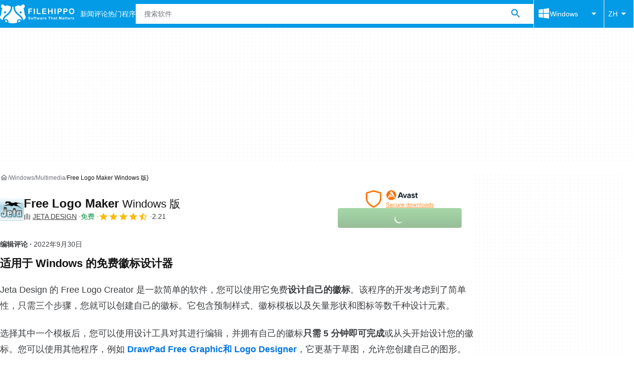

--- FILE ---
content_type: application/javascript; charset=utf-8
request_url: https://fundingchoicesmessages.google.com/f/AGSKWxUPkdWWjyLCIJS8meFWgGmE0O97JCjQYSJP31bJRdKZsesxPE0nac1QKR3xkI9TvkKegcA_ByISqUeAJlLANzqsXJbqL81BzZQZAnmu0QJAt2Rycqf-NTQqClT5_kg5nmyUmLzcoyAzXDH-exKRg77Wsl9COk-1xJ9_lBtaXIx3qXh1vmp0j96aPaJH/_/adcode./netads.=ad_iframe&/120x600./comm/AD_
body_size: -1287
content:
window['f4876f0d-217f-44fe-94e6-738229341a7c'] = true;